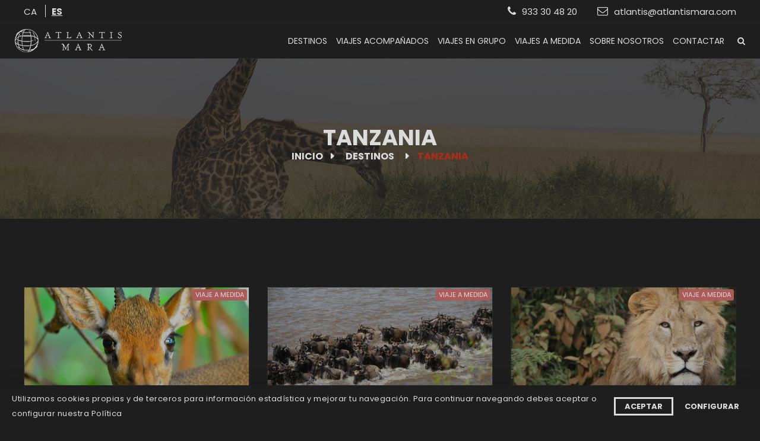

--- FILE ---
content_type: text/html; charset=utf-8
request_url: https://www.atlantismara.com/es/destinos/pais/17-tanzania.html
body_size: 8510
content:

<!DOCTYPE html>
<html prefix="og: http://ogp.me/ns#">
<head>
<link href="/favicon.ico" rel="shortcut icon" />
<base href="https://www.atlantismara.com/es/destinos/pais/17-tanzania.html" />
	<meta http-equiv="content-type" content="text/html; charset=utf-8" />
	<meta name="keywords" content="3" />
	<meta property="og:url" content="https://www.atlantismara.com/es/destinos/pais/17-tanzania.html" />
	<meta property="og:type" content="website" />
	<meta property="og:title" content="Tanzania - Atlantis Mara" />
	<meta property="og:description" content="La exuberancia visual del Ngorongoro, las nieves del Kilimanjaro y la cultura Masai conquistarán tu espíritu############################################################Tanzania, situada por debajo del ecuador, exalta los sabores africanos entre misterios, colores vivos, animales salvajes y tradicion..." />
	<meta property="og:image" content="https://www.atlantismara.com/media/k2/categories/tanzania.jpg" />
	<meta name="image" content="https://www.atlantismara.com/media/k2/categories/tanzania.jpg" />
	<meta name="twitter:card" content="summary" />
	<meta name="twitter:title" content="Tanzania - Atlantis Mara" />
	<meta name="twitter:description" content="La exuberancia visual del Ngorongoro, las nieves del Kilimanjaro y la cultura Masai conquistarán tu espíritu############################################################Tanzania, situada por debajo del..." />
	<meta name="twitter:image" content="https://www.atlantismara.com/media/k2/categories/tanzania.jpg" />
	<meta name="twitter:image:alt" content="Tanzania - Atlantis Mara" />
	<meta name="description" content="La exuberancia visual del Ngorongoro, las nieves del Kilimanjaro y la cultura Masai conquistarán tu espíritu##########################################..." />
	<title>Tanzania - Atlantis Mara</title>
	<link href="/es/destinos/pais/17-tanzania.html?format=feed" rel="alternate" type="application/rss+xml" title="Tanzania - Atlantis Mara | Feed" />
	<link href="/es/destinos/pais/17-tanzania.html?format=feed&type=rss" rel="alternate" type="application/rss+xml" title="Tanzania - Atlantis Mara | RSS 2.0" />
	<link href="/es/destinos/pais/17-tanzania.html?format=feed&type=atom" rel="alternate" type="application/atom+xml" title="Tanzania - Atlantis Mara | Atom 1.0" />
	<link href="/templates/verkia/favicon.ico" rel="shortcut icon" type="image/vnd.microsoft.icon" />
	
<link href="https://cdnjs.cloudflare.com/ajax/libs/simple-line-icons/2.4.1/css/simple-line-icons.min.css" rel="stylesheet" type="text/css" />
	
<link href="/components/com_k2/css/k2.css?v=2.11&b=20230112" rel="stylesheet" type="text/css" />
	
<link href="/plugins/system/rokbox/assets/styles/rokbox.css" rel="stylesheet" type="text/css" />
	<link rel="stylesheet" type="text/css" href="/media/plg_jchoptimize/cache/css/5051f4292d7c44f2d79338212d69505a.css" />
	
	
	
	
	
	
	
<link href="/media/mod_languages/css/template.css?446b0517a959e7ace1d08528e235a355" rel="stylesheet" type="text/css" />
	<script type="application/json" class="joomla-script-options new">{"csrf.token":"9ab341bd95f782f117560af793762f27","system.paths":{"root":"","base":""}}</script>
	
	
	
	
	
	
	
	
	
	
	
	
	
	
	
	
	
	
	<link rel="canonical" href="https://www.atlantismara.com/es/destinos/pais/17-tanzania.html" />


<meta name="viewport" content="user-scalable=yes, width=device-width, initial-scale=1">
<meta name="theme-color" content="#000000">
<!--<script>
	var j = jQuery.noConflict();
	j(document).ready(function() {
	});
</script>-->
	<script type="application/javascript" src="/media/plg_jchoptimize/cache/js/6c802cc036bf2dd8273395ba90228b76.js"></script>
	<script src="/media/k2/assets/js/k2.frontend.js?v=2.11&b=20230112&sitepath=/" type="text/javascript"></script>
<script type="application/javascript" src="/media/plg_jchoptimize/cache/js/37a2a0b2402c46b22bdd58d95f788c06.js"></script>
	<script src="/plugins/system/rokbox/assets/js/rokbox.js" type="text/javascript"></script>
<script type="application/javascript" src="/media/plg_jchoptimize/cache/js/52c91030f2ea9416b3105277dcdd0221.js"></script>
	<script type="text/javascript">
jQuery(function($){ initTooltips(); $("body").on("subform-row-add", initTooltips); function initTooltips (event, container) { container = container || document;$(container).find(".hasTooltip").tooltip({"html": true,"container": "body"});} });if (typeof RokBoxSettings == 'undefined') RokBoxSettings = {pc: '100'};
	</script>
<script src='https://www.google.com/recaptcha/api.js'></script>
</head>
<body class="">
    <div class="fullheader">
        <div class="supheader">
            <div class="m f cv lr pd10-30">
                <div class="idioma">
                    		<div class="moduletable">

		
			<div class="mod-languages">

	<ul class="lang-inline" dir="ltr">
						<li>
			<a href="/ca/destins.html">
							CA						</a>
			</li>
											<li class="lang-active">
			<a href="https://www.atlantismara.com/es/destinos/pais/17-tanzania.html">
							ES						</a>
			</li>
				</ul>

</div>

		</div>

	
                </div>
                <div class="contacto">
                    <ul>
                        <li><i class="fa fa-phone" aria-hidden="true"></i><span>933 30 48 20</span></li>
                        <li><i class="fa fa-envelope-o" aria-hidden="true"></i><span>atlantis@atlantismara.com</span></li>
                    </ul>
                </div>
            </div>
        </div>
        <!-- HEAD -->
        <header>
            <div class="m f cv lr pd15-30">
                <div>
                    <a class="logo" href="/">
                        <img src="/images/estructura/logo.png">
                    </a>
                </div>
                <div>
                    <div class="launch responsive">
                        <span></span>
                        <span></span>
                        <span></span>
                        <span></span>
                    </div>
                    		<div class="moduletable_menu">

		
			<ul class="nav menu mod-list">
<li class="item-127 current active"><a href="/es/destinos.html" >Destinos</a></li><li class="item-133"><a href="/es/viajes-acompanados.html" >Viajes Acompañados</a></li><li class="item-128"><a href="/es/viajes-en-grupo.html" >Viajes en grupo</a></li><li class="item-129"><a href="/es/viajes-a-medida.html" >Viajes a medida</a></li><li class="item-130"><a href="/es/sobre-nosotros.html" >Sobre nosotros</a></li><li class="item-131"><a href="/es/contactar-es.html" >Contactar</a></li><li class="item-136"><a href="/es/buscar.html" >Buscar</a></li></ul>

		</div>

	
                </div>
            </div>
        </header>
    </div>

    <!-- MAIN -->
    <main>
        <div id="system-message-container">
	</div>

        
                    
<div class="category">
	<div class="cabecera bg rel f cv" style="background-image: url(/media/k2/categories/tanzania.jpg);">
		<div class="overlay"></div>
		<div class="c10 m tc rel">	
			<h1 class="rel">Tanzania</h1>
			<div class="migas rel">
						<div class="moduletable">
						
<ul itemscope itemtype="https://schema.org/BreadcrumbList" class="migasdepan">
			<li>
			<a href="/">
				Inicio			</a>
			<i class="fa fa-caret-right" aria-hidden="true"></i>
		</li>
	
				<li itemprop="itemListElement" itemscope itemtype="https://schema.org/ListItem">
									<a itemprop="item" href="/es/destinos.html" class="pathway"><span itemprop="name">Destinos</span></a>
				
									<i class="fa fa-caret-right" aria-hidden="true"></i>
								<meta itemprop="position" content="1">
			</li>
					<li itemprop="itemListElement" itemscope itemtype="https://schema.org/ListItem" class="active">
				<span itemprop="name">
					Tanzania				</span>
				<meta itemprop="position" content="2">
			</li>
		</ul>
		</div>
				</div>
		</div>
	</div>
		<div class="k2vk">
		<!-- Subcategorias -->
				<!-- items -->
					<!-- Primary items -->
			<div id="programas" class="programas programasfin m f pd100-15 rel">
									<figure class="c33 pd15">
						
<a class="apro" href="/es/destinos/373-tanzania-espectacular.html">
	<div class="viaje rel">
		<div class="imagenprograma bg rel" style="background-image: url(/media/k2/items/cache/83a9554230ed6e6cccfe522a2a4bd53e_M.jpg);"></div>
		<div class="grupoetiquetas">
									<div class="etiqueta medida">Viaje a medida</div> 		</div>
		<h5>TANZANIA ESPECTACULAR</h5>
		<div class="f preciodias" style="border-top: 1px solid #2a2a2a;">
			<div class="c5 tc" style="border-right: 1px solid #2a2a2a;">
				<span>3.790 €</span>
			</div>
			<div class="c5 tc">
				<span>8 días</span>
			</div>
		</div>
	</div>
</a>					</figure>
									<figure class="c33 pd15">
						
<a class="apro" href="/es/destinos/565-tanzania-fantastica.html">
	<div class="viaje rel">
		<div class="imagenprograma bg rel" style="background-image: url(/media/k2/items/cache/72d349c0f7698e826b25f54cec53f9de_M.jpg);"></div>
		<div class="grupoetiquetas">
									<div class="etiqueta medida">Viaje a medida</div> 		</div>
		<h5>TANZANIA FANTÁSTICA: LA GRAN MIGRACIÓN</h5>
		<div class="f preciodias" style="border-top: 1px solid #2a2a2a;">
			<div class="c5 tc" style="border-right: 1px solid #2a2a2a;">
				<span>4.730 €</span>
			</div>
			<div class="c5 tc">
				<span>9 días</span>
			</div>
		</div>
	</div>
</a>					</figure>
									<figure class="c33 pd15">
						
<a class="apro" href="/es/destinos/488-colores-de-tanzania.html">
	<div class="viaje rel">
		<div class="imagenprograma bg rel" style="background-image: url(/media/k2/items/cache/c3698948bbef8e01b61b372d4a29088b_M.jpg);"></div>
		<div class="grupoetiquetas">
									<div class="etiqueta medida">Viaje a medida</div> 		</div>
		<h5>COLORES DE TANZANIA</h5>
		<div class="f preciodias" style="border-top: 1px solid #2a2a2a;">
			<div class="c5 tc" style="border-right: 1px solid #2a2a2a;">
				<span>3.990 €</span>
			</div>
			<div class="c5 tc">
				<span>9 días</span>
			</div>
		</div>
	</div>
</a>					</figure>
									<figure class="c33 pd15">
						
<a class="apro" href="/es/destinos/515-tanzania.html">
	<div class="viaje rel">
		<div class="imagenprograma bg rel" style="background-image: url(/media/k2/items/cache/9aa91352e792f145830c61b99571c730_M.jpg);"></div>
		<div class="grupoetiquetas">
						<div class="etiqueta grupo">Viaje en Grupo</div> 					</div>
		<h5>EXCLUSIVO TANZANIA EN MINIGRUPO</h5>
		<div class="f preciodias" style="border-top: 1px solid #2a2a2a;">
			<div class="c5 tc" style="border-right: 1px solid #2a2a2a;">
				<span>4.165 €</span>
			</div>
			<div class="c5 tc">
				<span>9 días</span>
			</div>
		</div>
	</div>
</a>					</figure>
							</div>
				
					<div id="informacion" class="informacion bg rel" style="background-image: url(/media/k2/categories/tanzania.jpg);">
				<div class="overlay"></div>
				<div class="m pd100-30 rel">						
					<h2>INFORMACIÓN</h2>
					<p>Tanzania, situada por debajo del ecuador, exalta los sabores africanos entre misterios, colores vivos, animales salvajes y tradiciones seculares. Esta parte continental del país ha visto nacer los relatos de las tribus masai que la pueblan, protegidas por la imponente sombra del Kilimanjaro y por la llanura del Serengueti. Como destino safari, Tanzania es un universo de colores auténticos que te dejarán maravillado.</p><p>Tanzania es uno de los destinos perfectos para realizar un safari por África donde encontrarás el Parque Nacional Serengueti es un parque nacional de grandes proporciones (13.000 km²). Es famoso por las migraciones anuales de miles de ñus. Los cinco grandes animales del parque, así llamados por los cazadores desde hace años, son el león, el leopardo, el elefante, el rinoceronte y el búfalo. El parque también es hogar de hienas, guepardos, cebras, aves rapaces y muchas otras especies. El parque es limítrofe con la zona de conservación de Ngorongoro, que forma parte del gran ecosistema del Serengueti.</p><h3>Lugares que no te debes perder</h3><h4>ARUSHA</h4><p>Es el punto principal para comenzar los safaris en el norte del país, es el único sitio dónde se dejan ver los acrobáticos monos colobus blanco y negro. Sus habitantes son en su mayoría de la etnia masai y la agricultura es la principal actividad económica de ésta región. Arusha cuenta con el atractivo de tener cerca el Parque Nacional del Kilimanjaro y el Parque Nacional del Serengeti.</p><h4>PARQUE NACIONAL DE SERENGETI</h4><p>Es el parque nacional más antiguo y popular de Tanzania y es famoso por su migración anual que ofrece la posibilidad de ver las grandes manadas de búfalos , grupos menores de elefantes y jirafas y miles de ñus, topis, kongonis, impalas y gacelas de Grant.</p><h4>PARQUE NACIONAL DE NGORONGORO</h4><p>El cráter de Ngorongoro y tierras altas son una de las regiones más bellas de África. Cráteres volcánicos forman impresionantes telones de fondo a algunos de los más ricos pastos en África. El cráter del Ngorongoro es el más famoso y es de un volcán inactivo, hogar de mayor densidad de caza en África. La sabana, un bosque, un río con su lago natural, charcas saladas y tierras áridas se encuentran concentradas en 20km de diámetro. Es un lugar excepcional para interactuar con los Masai y uno de los más bellos lugares de fauna natural del mundo.</p><h4>LAGO MANYARA</h4><p>El parque ofrece una rica y variada fauna con abundantes flamencos, leones trepadores, elefantes, búfalos, monos de brevet y cebras. Es uno de los lugares más hermosos de África.</p><h4>ZANZÍBAR</h4><p>Es la isla de las especias, una mezcla de exuberancia africana e indolencia oriental con interminables playas doradas y con los fondos marinos más bonitos del mundo. La isla alberga una gran riqueza cultural gracias a la multitud de civilizaciones que han pasado a lo largo de los siglos.</p>				</div>		
			</div>
					<div id="recomendaciones" class="recomendaciones">
				<div class="m pd100-30">
					<h2>RECOMANACIONS</h2>
					<h3>Algunas recomendaciones interesantes</h3><h4>DOCUMENTACIÓN</h4><p>Pasaporte en vigor con al menos seis meses de validez desde la fecha de entrada al país y al menos tres páginas en blanco. Si se viaja desde el territorio continental de Tanzania a Zanzíbar, las autoridades zanzibaríes realizarán un control de inmigración, por lo que es necesario que los viajeros lleven consigo su pasaporte.<br /><span style=&quot;background-color: var(--color-neutral-00); color: var(--color-text-wysiwyg); font-family: var(--font-family-base),sans-serif; font-size: var(--font-size-wysiwyg); font-weight: var(--font-weight-base);&quot;>El visado se puede solicitar </span><strong style=&quot;background-color: var(--color-neutral-00); color: var(--color-text-wysiwyg); font-family: var(--font-family-base),sans-serif; font-size: var(--font-size-wysiwyg);&quot;>online<span style=&quot;background-color: var(--color-neutral-00); color: var(--color-text-wysiwyg); font-family: var(--font-family-base),sans-serif; font-size: var(--font-size-wysiwyg); font-weight: var(--font-weight-base);&quot;> a través de la web: </span><a style=&quot;background-color: var(--color-neutral-00); font-family: var(--font-family-base),sans-serif; font-size: var(--font-size-wysiwyg); font-weight: var(--font-weight-base);&quot; href=&quot;https://eservices.immigration.go.tz/visa/&quot;>https://eservices.immigration.go.tz/visa/</a></p><p>También se puede solicitar con antelación a través de la <a href=&quot;https://www.fr.tzembassy.go.tz/&quot;>Embajada de Tanzania en París</a> u obtenerse al llegar al país, bien sea en el aeropuerto o en frontera terrestre, pero su obtención está sujeta al cumplimiento de los requisitos de inmigración del país. Es posible que las autoridades pidan prueba del billete de retorno al país de origen, así como la documentación justificativa de la estancia en el país. Los menores también deben viajar con visado y con los permisos parentales requeridos.</p><div><div>Para consultar las recomendaciones de viaje es conveniente consultar la web del Ministerio de Asuntos Exteriores de España <a href=&quot;https://www.exteriores.gob.es/es/ServiciosAlCiudadano/Paginas/Detalle-recomendaciones-de-viaje.aspx?trc=Tanzania&quot;>( Tanzania )</a></div></div><h4> </h4><h4>VACUNAS</h4><p>La vacuna de la fiebre amarilla es obligatoria si se procede de una zona infectada (no es el caso de España). Si se pretende entrar en Tanzania procedente de un país endémico (como es el caso de todos sus países vecinos) se exige la vacunación. Estas autoridades han establecido que el tránsito aeroportuario superior a 12 horas en países endémicos es condición suficiente para considerar que se procede de un país endémico. También algunos países exigen la vacunación de fiebre amarilla para entrar en su territorio si se procede de Tanzania. Por último, se ha observado que la reglamentación sanitaria en materia de exigencia de vacunación se aplica de forma irregular en las fronteras. Por todos estos motivos y para evitar problemas de viaje y en la aduana se aconseja viajar con la libreta de vacunación de la fiebre amarilla.<br />Para más información, consulte la siguiente <a title=&quot;Se abre en ventana nueva: http://www.msc.es/ciudadanos/proteccionSalud/vacunaciones/home.htm&quot; href=&quot;http://www.msc.es/ciudadanos/proteccionSalud/vacunaciones/home.htm&quot; target=&quot;_blank&quot; rel=&quot;noopener&quot;>página web de Sanidad</a></p><h4>IDIOMA</h4><p>Suahili ( idioma nacional)<br />Inglés ( idioma oficial)</p><h4>CLIMA</h4><p>Tropical, muy variable según la altura; caluroso y húmedo al borde de los lagos y templado en las tierras altas. Lluvias de marzo a mayo en el área costera, y de noviembre a diciembre y de marzo a mayo en la zona noroeste.</p><h4>MONEDA</h4><p>Chelín tanzano. El euro es aceptado como moneda de cambio</p><h4>ES CONVENIENTE LLEVAR</h4><p>Prismáticos, una linterna, repelente de insectos; cacao para los labios; crema para el sol, una riñonera para el dinero y los pasaportes.Los niños allí siempre agradecerán que les lleven bolígrafos, lápices y cuadernos.</p><h4>PROPINAS</h4><p>La propina es una costumbre muy apreciada en el éste de África , pero que sólo se dará cuando el servicio haya sido atento y acorde con sus expectativas. Se recomienda 200 chelines a los maleteros , a los guías 4 ó 5 dólares por persona y día y a los conductores de 3 a 5 dólares por persona y día.</p><h4>CORRIENTE ELÉCTRICA</h4><p>Es de 220/240 voltios aunque en algunos hoteles es de 110 voltios. Se recomienda adaptador para enchufe de tres clavijas, vertical arriba y dos horizontales abajo. En la mayoría de hoteles puede solicitarlo en la recepción previo pago de un depósito que se le devolverá cuando se entregue. En los hoteles y lodges de los parques, la luz es suministrada por generadores, y es costumbre que con el fin de ahorrar energía la corten a las 02:00 horas de la madrugada y la vuelven a dar a las 06:00 horas.</p><h4>CONSEJOS PRÁCTICOS</h4><p>Fotografía: sacar fotos en este país sigue siendo un asunto difícil. A muchas etnias, como es lógico, no les gusta que les fotografíen, salvo que sea a cambio de un poco de dinero. Del mismo modo, la gente en mercados, calles o aldeas puede sentirse violentada por nuestras fotografías. Pregunte antes de sacar fotografías, aunque muchas veces la respuesta sea que no, o sea muy disimulado. En cualquier caso, hablar, bromear, dialogar con la persona que queremos retratar muchas veces rompe la barrera de la desconfianza.</p><p>En los parques naturales, aproveche los aparcamientos protegidos para detenerse y tomar un descanso, estirando las piernas. Al final del día se pasan muchas horas metido dentro de un coche viendo animales y el cuerpo se acaba resintiendo.</p><p>En muchos lugares del país se usa el sistema horario suahili, el cual empieza cuando comienza el día, a las 6 de la mañana. Tiene 24 horas como el nuestro, divididos en 2 partes de 12 horas cada uno. Arranca a las 6 de la mañana, que para ellos son las 00:00 horas. Es decir, cuando para nosotros son, por ejemplo, las 09:00 de la mañana, para ellos son las 03:00. Es importante verificar a la hora de comprar billetes de autobús, preguntar horarios o similares, a qué hora se refieren, para evitar malentendidos.</p><p>La costa del país así como sus islas son eminentemente musulmanas. Cuando no se esté en la playa propiamente dicha, es recomendable vestir cubriendo hombros y piernas, especialmente si nos encontramos en alguna población con mayoría musulmana. De esa manera llamaremos menos la atención y no molestaremos a nadie con nuestra manera de vestir.</p><h4>ENLACES</h4><ul><li><a title=&quot;Recomendaciones de viaje del Ministerio de Asuntos Exteriores y de Cooperación (MAEC)&quot; href=&quot;http://www.exteriores.gob.es/Portal/es/ServiciosAlCiudadano/SiViajasAlExtranjero/Paginas/DetalleRecomendacion.aspx?IdP=178&quot; target=&quot;_blank&quot; rel=&quot;noopener&quot;>Recomendaciones de viaje del Ministerio de Asuntos Exteriores y de Cooperación (MAEC)</a></li><li><a title=&quot;Ficha del país elaborada por el MAEC&quot; href=&quot;http://www.exteriores.gob.es/Documents/FichasPais/TANZANIA_FICHA%20PAIS.pdf&quot; target=&quot;_blank&quot; rel=&quot;noopener&quot;>Ficha del país elaborada por el MAEC</a></li><li><a href=&quot;http://www.msssi.gob.es/profesionales/saludPublica/sanidadExterior/salud/consejosViajero.htm&quot; target=&quot;_blank&quot; rel=&quot;noopener&quot;>Recomendaciones del Ministerio de Sanidad</a></li><li><a title=&quot;Gobierno de Tanzania&quot; href=&quot;http://www.tanzania.go.tz/&quot; target=&quot;_blank&quot; rel=&quot;noopener&quot;>Gobierno de Tanzania</a></li><li><a href=&quot;http://www.mnrt.go.tz/&quot; target=&quot;_blank&quot; rel=&quot;noopener&quot;>Ministerio de Turismo de Tanzania</a></li><li><a title=&quot;Parques Naturales de Tanzania&quot; href=&quot;http://www.tanzaniaparks.com/&quot; target=&quot;_blank&quot; rel=&quot;noopener&quot;>Parques Naturales de Tanzania</a></li><li><a title=&quot;Tanzania News&quot; href=&quot;http://tanzanianews.com/&quot; target=&quot;_blank&quot; rel=&quot;noopener&quot;>Tanzania News</a></li></ul>				</div>
			</div>
			</div>
</div>
<!-- JoomlaWorks "K2" (v2.11) | Learn more about K2 at https://getk2.org -->


            </main>

    <!-- FOOTER -->
    <footer>
        <div class="m f">
            <div class="c3 pd15">
                <a href="/">
                    <img src="/images/estructura/logo.png">
                </a>
                <p>En Atlantis Mara somos especialistas en viajes a medida y en grupos reducidos. Contamos con más de 30 años de experiencia diseñando y acompañando viajes a destinos únicos.</p>
                <p style="margin-top: 5px;">Licencia GC1222</p>
            </div>
            <div class="c2 pd15">
                <h4>NAVEGACIÓN</h4>
                		<div class="moduletable_menu">

		
			<ul class="nav menu mod-list">
<li class="item-127 current active"><a href="/es/destinos.html" >Destinos</a></li><li class="item-133"><a href="/es/viajes-acompanados.html" >Viajes Acompañados</a></li><li class="item-128"><a href="/es/viajes-en-grupo.html" >Viajes en grupo</a></li><li class="item-129"><a href="/es/viajes-a-medida.html" >Viajes a medida</a></li><li class="item-130"><a href="/es/sobre-nosotros.html" >Sobre nosotros</a></li><li class="item-131"><a href="/es/contactar-es.html" >Contactar</a></li><li class="item-136"><a href="/es/buscar.html" >Buscar</a></li></ul>

		</div>

	
            </div>
            <div class="c2 pd15">
                <h4>INFORMACIÓN</h4>
                <ul>
                    <li><a href="/politica-de-privacidad.html">Política de Privacidad</a></li>
                    <li><a href="/politica-de-cookies.html">Política de Cookies</a></li>
                    <li><a href="/aviso-legal.html">Avíso Legal</a></li>
                    <li><a href="/sitemap.html">Sitemap</a></li>
                </ul>
            </div>
            <div class="c3 pd15">
                <ul>
                    <li><a href="/">atlantis@atlantismara.com</a></li>
                    <li><a target="_blank" href="/">Av. de Madrid, 222 (Barcelona)</a></li>
                    <li><a href="/">933 30 48 20</a></li>
                </ul>
                <ul class="redes">
                    <li><a target="_blank" href="https://www.facebook.com/AtlantisMara"><i class="fa fa-facebook" aria-hidden="true"></i></a></li>
                    <li><a target="_blank" href="https://www.google.com/search?client=firefox-b-d&q=atlantis+mara#lrd=0x12a4987d553c337d:0xccf61de5a0e892f9,1,,,"><i class="fa fa-google" aria-hidden="true"></i></a></li>
                    <li><a target="_blank" href="https://www.instagram.com/atlantismara/"><i class="fa fa-instagram" aria-hidden="true"></i></a></li>
                </ul>
            </div>
        </div>
    </footer>
    <div class="subfooter">
        <div class="tc pd15 copyright">
            <a href="https://www.verkia.com" target="_blank">
                Desarrollado por Verkia ®
            </a>
        </div>
    </div>

    <!-- HIDDEN -->
    <div class="hidden">
        
    </div>

            <!-- Global site tag (gtag.js) - Google Analytics -->
        <script async src="https://www.googletagmanager.com/gtag/js?id=UA-132352320-36"></script>
        <script>
          window.dataLayer = window.dataLayer || [];
          function gtag(){dataLayer.push(arguments);}
          gtag('js', new Date());

          gtag('config', 'UA-132352320-36');
        </script>
    
    <div class="cookies pd0-10">
        <div class="f cv lr m">
            <div class="l f1 pd10">
                <p>Utilizamos cookies propias y de terceros para información estadística y mejorar tu navegación. Para continuar navegando debes aceptar o configurar nuestra Política</p>
            </div>
            <div class="r pd10">
                <span class="btn btn1"><span>Aceptar</span></span>
                <a class="btn" href="/politica-de-cookies.html">Configurar</a>
            </div>
        </div>
    </div>

</body>
</html>